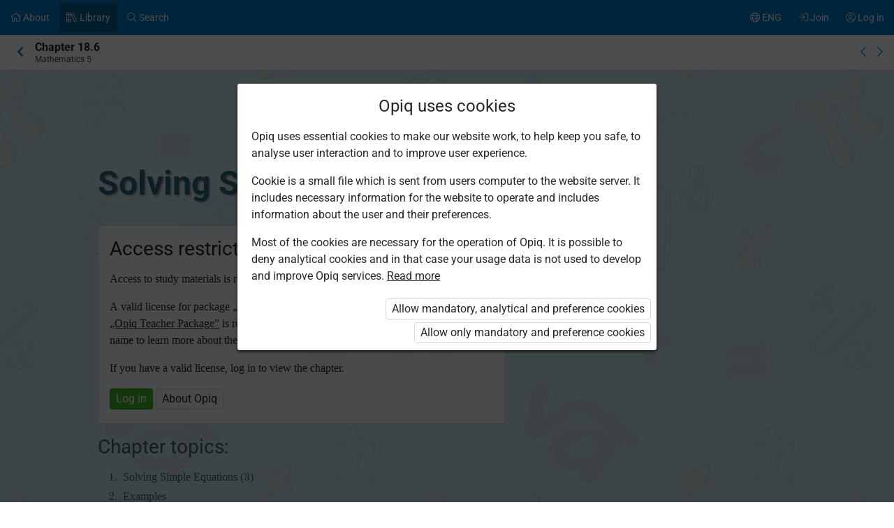

--- FILE ---
content_type: text/css
request_url: https://opiqke.blob.core.windows.net/kitcontent/391ddd37-fca8-4dbb-b303-41d061c6aa9d/css/e9e9cabb-b04d-4caf-8de1-74e38380689b.css
body_size: 10450
content:
@import url('https://fonts.googleapis.com/css2?family=Old+Standard+TT:ital,wght@0,400;0,700;1,400&display=swap&text=0123456789');

/* replace the numbers in font to match mathematical text LaTeX font */
.scope-kit-0vU5T .block p, .scope-kit-0vU5T .block .list li {font-family: "Old Standard TT", Georgia, Times, "Times New Roman", serif !important;}

h1 {font-weight: bold; text-shadow: 2px 2px 2px rgba(0, 0, 0, 0.3)}

.block .gap {border: 1px solid #ccc; background: white; border-radius: 4px; padding: 4px;}
.block .gap.full {width: calc(100% - 10px);}
/*.mq-math-mode, .mq-editable-field, .mq-binary-operator {font-size: 19px; font-family: "Latin Modern Roman" !important;}*/

.slick-slide {padding-top: 40px;}

.kit-0vU5T-slider-top-padding .slick-slide {padding-top: 40px;}
.kit-0vU5T-yl-pealkiri-peitu .exercise .head h3 {display: none;}

.kit-0vU5T-pseudo-exercise-description {padding: 8px; font-size: 18px; display: block; font-family: Roboto; position: relative;}
.kit-0vU5T-pseudo-exercise-description:before {
    border-left: 2px solid;
    position: absolute;
    content: "";
    height: 100%;
    left: 0;
    top: 0;
    opacity: .35;
}

.kit-0vU5T-nowrap .gap {white-space: nowrap;}
.kit-0vU5T-gap-right .gap {text-align: right;}
.kit-0vU5T-gap-center .gap {text-align: center;}


.kit-0vU5T-i1, .kit-0vU5T-i2, .kit-0vU5T-i3, .kit-0vU5T-i4, .kit-0vU5T-i5 {}
.kit-0vU5T-i1 {color: red;}
.kit-0vU5T-i2 {color: blue;}
.kit-0vU5T-i3 {color: green;}
.kit-0vU5T-i4 {background-color: #dcecb9;}
.kit-0vU5T-i5 {background-color: #fffdbd;}


.kit-0vU5T-k1, .kit-0vU5T-k2, .kit-0vU5T-k3, .kit-0vU5T-k4, .kit-0vU5T-k5, .kit-0vU5T-oral-task, .kit-0vU5T-written-task {padding: 16px; margin-bottom: 16px; clear: left; overflow: auto;}


/*Group activity*/
.kit-0vU5T-k1 {background-color: #FFF7F2; border-bottom: dotted 2px  #378199;}
.kit-0vU5T-k1 h3 {color: #378199;}
.kit-0vU5T-k1 h3:before {margin-right: 8px; width: 28px; height: 28px; content: ''; background: url('data:image/svg+xml,%3Csvg xmlns="http%3A%2F%2Fwww.w3.org%2F2000%2Fsvg" width="28" height="28" viewBox="0 0 1920 1792"%3E%3Cpath fill="%23378199" d="M593 896q-162 5-265 128H194q-82 0-138-40.5T0 865q0-353 124-353q6 0 43.5 21t97.5 42.5T384 597q67 0 133-23q-5 37-5 66q0 139 81 256zm1071 637q0 120-73 189.5t-194 69.5H523q-121 0-194-69.5T256 1533q0-53 3.5-103.5t14-109T300 1212t43-97.5t62-81t85.5-53.5T602 960q10 0 43 21.5t73 48t107 48t135 21.5t135-21.5t107-48t73-48t43-21.5q61 0 111.5 20t85.5 53.5t62 81t43 97.5t26.5 108.5t14 109t3.5 103.5zM640 256q0 106-75 181t-181 75t-181-75t-75-181t75-181T384 0t181 75t75 181zm704 384q0 159-112.5 271.5T960 1024T688.5 911.5T576 640t112.5-271.5T960 256t271.5 112.5T1344 640zm576 225q0 78-56 118.5t-138 40.5h-134q-103-123-265-128q81-117 81-256q0-29-5-66q66 23 133 23q59 0 119-21.5t97.5-42.5t43.5-21q124 0 124 353zm-128-609q0 106-75 181t-181 75t-181-75t-75-181t75-181t181-75t181 75t75 181z"%2F%3E%3C%2Fsvg%3E') no-repeat; display: inline-block; vertical-align: text-top;}


.kit-0vU5T-k2, .kit-0vU5T-oral-task, .kit-0vU5T-written-task {background-color: white; border-top: 2px dotted #F55E00; border-bottom: 1px dotted #F55E00;}

/*Exercise*/
.kit-0vU5T-k2 h3 {color: #F55E00;}
.kit-0vU5T-k2 h3:before {margin-right: 8px; width: 32px; height: 32px; content: ''; background: url('data:image/svg+xml,%3Csvg xmlns="http%3A%2F%2Fwww.w3.org%2F2000%2Fsvg" width="32" height="32" viewBox="0 0 1920 1280"%3E%3Cpath fill="%23f55e00" d="M416 1024q-66 0-113-47t-47-113V160q0-66 47-113T416 0h1088q66 0 113 47t47 113v704q0 66-47 113t-113 47H416zm-32-864v704q0 13 9.5 22.5T416 896h1088q13 0 22.5-9.5t9.5-22.5V160q0-13-9.5-22.5T1504 128H416q-13 0-22.5 9.5T384 160zm1376 928h160v96q0 40-47 68t-113 28H160q-66 0-113-28t-47-68v-96h1760zm-720 96q16 0 16-16t-16-16H880q-16 0-16 16t16 16h160z"%2F%3E%3C%2Fsvg%3E') no-repeat; display: inline-block; vertical-align: text-top;}

/*Example*/
.kit-0vU5T-k3 {background-color: #FFFAE3; border-bottom: dotted 2px #E0B400;}
.kit-0vU5T-k3 h3 {color: #E0B400; font-weight: bold;}

/*Oral task*/
.kit-0vU5T-oral-task h3 {color: #F55E00;}
.kit-0vU5T-oral-task h3:before {margin-right: 8px; width: 30px; height: 30px; content: ''; background: url('data:image/svg+xml,%3Csvg xmlns="http%3A%2F%2Fwww.w3.org%2F2000%2Fsvg" width="30" height="30" viewBox="0 0 1792 1504"%3E%3Cpath fill="%23f55e00" d="M640 640q0-53-37.5-90.5T512 512t-90.5 37.5T384 640t37.5 90.5T512 768t90.5-37.5T640 640zm384 0q0-53-37.5-90.5T896 512t-90.5 37.5T768 640t37.5 90.5T896 768t90.5-37.5T1024 640zm384 0q0-53-37.5-90.5T1280 512t-90.5 37.5T1152 640t37.5 90.5T1280 768t90.5-37.5T1408 640zm384 0q0 174-120 321.5t-326 233t-450 85.5q-110 0-211-18q-173 173-435 229q-52 10-86 13q-12 1-22-6t-13-18q-4-15 20-37q5-5 23.5-21.5T198 1398t23.5-25.5t24-31.5t20.5-37t20-48t14.5-57.5T313 1126q-146-90-229.5-216.5T0 640q0-174 120-321.5t326-233T896 0t450 85.5t326 233T1792 640z"%2F%3E%3C%2Fsvg%3E') no-repeat; display: inline-block; vertical-align: text-top;}


/*Written task*/
.kit-0vU5T-written-task h3 {color: #F55E00;}
.kit-0vU5T-written-task h3:before {margin-right: 8px; width: 32px; height: 32px; content: ''; background: url('data:image/svg+xml,%3Csvg xmlns="http%3A%2F%2Fwww.w3.org%2F2000%2Fsvg" width="32" height="32" viewBox="0 0 1792 1408"%3E%3Cpath fill="%23f55e00" d="m888 1056l116-116l-152-152l-116 116v56h96v96h56zm440-720q-16-16-33 1L945 687q-17 17-1 33t33-1l350-350q17-17 1-33zm80 594v190q0 119-84.5 203.5T1120 1408H288q-119 0-203.5-84.5T0 1120V288Q0 169 84.5 84.5T288 0h832q63 0 117 25q15 7 18 23q3 17-9 29l-49 49q-14 14-32 8q-23-6-45-6H288q-66 0-113 47t-47 113v832q0 66 47 113t113 47h832q66 0 113-47t47-113V994q0-13 9-22l64-64q15-15 35-7t20 29zm-96-738l288 288l-672 672H640V864zm444 132l-92 92l-288-288l92-92q28-28 68-28t68 28l152 152q28 28 28 68t-28 68z"%2F%3E%3C%2Fsvg%3E') no-repeat; display: inline-block; vertical-align: text-top;}

/*Note*/
.kit-0vU5T-k4 {background-color: #E4EFD2; border-bottom: dotted 2px  #698731;}
.kit-0vU5T-k4 h3 {color: #698731;}
.kit-0vU5T-k4 h3:before {margin-right: 8px; width: 32px; height: 32px; content: ''; background: url('data:image/svg+xml,%3Csvg xmlns="http%3A%2F%2Fwww.w3.org%2F2000%2Fsvg" width="32" height="32" viewBox="0 0 1792 1536"%3E%3Cg transform="translate(1792 0) scale(-1 1)"%3E%3Cpath fill="%23698731" d="M1376 1280h32V640h-32q-35 0-67.5-12t-62.5-37t-50-46t-49-54q-8-9-12-14q-72-81-112-145q-14-22-38-68q-1-3-10.5-22.5t-18.5-36t-20-35.5t-21.5-30.5T896 128q-71 0-115.5 30.5T736 256q0 43 15 84.5t33 68t33 55t15 48.5H256q-50 0-89 38.5T128 640q0 52 38 90t90 38h331q-15 17-25 47.5T552 871q0 69 53 119q-18 32-18 69t17.5 73.5T652 1185q-4 24-4 56q0 85 48.5 126t135.5 41q84 0 183-32t194-64t167-32zm288-64q0-26-19-45t-45-19t-45 19t-19 45t19 45t45 19t45-19t19-45zm128-576v640q0 53-37.5 90.5T1664 1408h-288q-59 0-223 59q-190 69-317 69q-142 0-230-77.5T519 1241l1-5q-61-76-61-178q0-22 3-43q-33-57-37-119H256q-105 0-180.5-76T0 639q0-103 76-179t180-76h374q-22-60-22-128q0-122 81.5-189T896 0q38 0 69.5 17.5t55 49.5t40.5 63t37 72t33 62q35 55 100 129q2 3 14 17t19 21.5t20.5 21.5t24 22.5t22.5 18t23.5 14t21.5 4.5h288q53 0 90.5 37.5T1792 640z"%2F%3E%3C%2Fg%3E%3C%2Fsvg%3E') no-repeat; display: inline-block; vertical-align: text-top;}


/*Video*/
.kit-0vU5T-k5 {background-color: #5C5C5C; color:#EBEBEB; background-image: url('https://opiqke.blob.core.windows.net/kitcontent/391ddd37-fca8-4dbb-b303-41d061c6aa9d/4469410b-143d-46db-9f1f-666b3037558a/ec5f85fb-1c85-43cc-874e-ebf47ab9f055.png');border-top: dotted 2px #EBEBEB; border-bottom: dotted 2px #EBEBEB;}
.kit-0vU5T-k5 h3:before {margin-right: 8px; width: 32px; height: 32px; content: ''; background: url('data:image/svg+xml,%3Csvg xmlns="http%3A%2F%2Fwww.w3.org%2F2000%2Fsvg" width="32" height="32" viewBox="0 0 1792 1280"%3E%3Cpath fill="%23ebebeb" d="M1792 96v1088q0 42-39 59q-13 5-25 5q-27 0-45-19l-403-403v166q0 119-84.5 203.5T992 1280H288q-119 0-203.5-84.5T0 992V288Q0 169 84.5 84.5T288 0h704q119 0 203.5 84.5T1280 288v165l403-402q18-19 45-19q12 0 25 5q39 17 39 59z"%2F%3E%3C%2Fsvg%3E') no-repeat; display: inline-block; vertical-align: text-top;}



.kit-0vU5T-mjx .exercise-drag-items .text-node {
    padding: 0px !important;
}


.kit-0vU5T-s1, .kit-0vU5T-s2, .kit-0vU5T-s3, .kit-0vU5T-s4, .kit-0vU5T-exercise-section {}
.kit-0vU5T-s1 {background-color: #D2E8EF; color: #2B6578; background-image: url('https://opiqke.blob.core.windows.net/kitcontent/391ddd37-fca8-4dbb-b303-41d061c6aa9d/8c3232c5-7ddb-4e8d-a1a6-d15355c257a8/e8e843dc-60a5-4d42-a88c-9861d7886fbf.png')}
.kit-0vU5T-s2 {background-color: #fffdbd;}
.kit-0vU5T-s3 {background-color: #ffd8cf;}
.kit-0vU5T-s4 {background-color: #c0eeff;}
.kit-0vU5T-exercise-section {background-color: #F6FBED; background-image: url('https://opiqke.blob.core.windows.net/kitcontent/391ddd37-fca8-4dbb-b303-41d061c6aa9d/50a75d3e-e4a8-4c51-907b-26783fc184a7/660199a2-4076-4e27-923d-79afd54d949d.png')}

/*TABEL*/
.kit-0vU5T-tabeli-jooned .common td {border: 1px solid rgba(0, 0, 0, 0.5) !important;}
.kit-0vU5T-tabeli-varv tr:nth-child(odd) {background-color: #f0f0f0;}
.kit-0vU5T-tabeli-varv tr:nth-child(even) {background-color: #ffffff;}
.kit-0vU5T-tabeli-varv-valge tr {background-color: #ffffff;}
.kit-0vU5T-tabeli-paiserida tr:first-child, .kit-vV9E8-tabeli_1veerg td:first-child {background-color: #efefef; font-weight: 600;}
.kit-0vU5T-table-font .common td p {font-size: 120%;font-family: Georgia, Times, "Times New Roman", serif !important;}

.kit-0vU5T-picture-table .media {margin-top: 0; padding: 0; border: none !important;}
.kit-0vU5T-picture-table .common td {margin: 0; padding: 0; border: none !important;}

/*Table all center*/
.kit-0vU5T-table-center td p {text-align: center;}
/*table first column left*/
.kit-0vU5T-table-first-column-left td:nth-child(1) p {text-align: left;}
/*vertcal text*/
.kit-0vU5T-vertical-text p strike {text-decoration: none; writing-mode: vertical-rl; transform: rotate(180deg)}
.kit-0vU5T-vertical-text td {vertical-align: bottom !important;}

 .kit-0vU5T-triangular-table tr:nth-child(1) td:nth-child(3) {border: 2px solid #69A2A6;}
.kit-0vU5T-triangular-table tr:nth-child(2) td:nth-child(n+5):nth-child(-n+7) {border: 2px solid #69A2A6;}
.kit-0vU5T-triangular-table tr:nth-child(3) td:nth-child(n+4):nth-child(-n+8) {border: 2px solid #69A2A6;}
.kit-0vU5T-triangular-table tr:nth-child(4) td:nth-child(n+3):nth-child(-n+9) {border: 2px solid #69A2A6;}
.kit-0vU5T-triangular-table tr:nth-child(5) td:nth-child(n+2):nth-child(-n+10) {border: 2px solid #69A2A6;}
  





--- FILE ---
content_type: text/css; charset=utf-8
request_url: https://fonts.googleapis.com/css2?family=Old+Standard+TT:ital,wght@0,400;0,700;1,400&display=swap&text=0123456789
body_size: 57
content:
@font-face {
  font-family: 'Old Standard TT';
  font-style: italic;
  font-weight: 400;
  font-display: swap;
  src: url(https://fonts.gstatic.com/l/font?kit=MwQsbh3o1vLImiwAVvYawgcf2eVer1q4ZnRSZ_4NpJXKQdvUeqvV5A&skey=308f26f9fad19839&v=v22) format('woff2');
}
@font-face {
  font-family: 'Old Standard TT';
  font-style: normal;
  font-weight: 400;
  font-display: swap;
  src: url(https://fonts.gstatic.com/l/font?kit=MwQubh3o1vLImiwAVvYawgcf2eVuqFC_RHZobfw2ppfMR9nWdKU&skey=f1cef4e9ada09fef&v=v22) format('woff2');
}
@font-face {
  font-family: 'Old Standard TT';
  font-style: normal;
  font-weight: 700;
  font-display: swap;
  src: url(https://fonts.gstatic.com/l/font?kit=MwQrbh3o1vLImiwAVvYawgcf2eVWEX-dSVxYb8w1npTJQNzVeara5ZU&skey=1bf619948ec3c1a3&v=v22) format('woff2');
}


--- FILE ---
content_type: text/javascript
request_url: https://opiq.co.ke/Content/localization.en.js?v=1-180-10516-1
body_size: 12063
content:
/* This file is auto-generated by a tool */
if (!String.prototype.format) {
  String.prototype.format = function() {
    var args = arguments;
    return this.replace(/{(\d+)}/g, function(match, number) {
      return typeof args[number] != 'undefined'
        ? args[number]
        : match
      ;
    });
  };
}
var Localization = Localization || {};
Localization.CouponBatchDetails = {
  'DeleteCouponModalMessage': 'Coupon will be deleted. If a user already has the coupon, they won’t be able to use it anymore.',
};
Localization.StudyGroupModifyName = {
  'ErrorMandatoryClassNumber': 'Enter the class number.',
  'ErrorNegativeNumber': 'Enter a positive whole number.',
};
Localization.CouponCreate = {
  'EnterCustomerNameMessage': 'Enter customer name',
  'PricePerMonthFormat': '{0} month',
  'CustomerTypeSchool': 'School',
  'WarningCouponCountBigFormat': 'Are you sure you want to create {0} coupons?',
  'QuantityMustBeSetError': 'Count must be set.',
  'NoResultsMessage': 'No results',
  'CouponCountMustBeSetError': 'Coupon count must be set.',
  'PackageMustBeSelectedError': 'Package must be set.',
  'CouponValidUntilMustBeSetError': 'Coupon’s valid until date must be set.',
  'CustomerTypeMustBeSelectedError': 'Customer type must be set.',
  'SelectCustomerTypeError': 'Choose customer type.',
  'CustomerTypePrivateUser': 'Private customer',
  'LengthOfValidityMustBeSetError': 'Coupon’s length of validity must be set.',
};
Localization.Annotation = {
  'ErrorMessageAnnotationAlreadyDeleted': 'Failed to edit the annotation, because the annotation was already removed.',
};
Localization.TaskSolvingIndex = {
  'ExerciseAnswerNotSaved': 'The answers to this exercise are not saved.',
  'AnswerIsTooLong': 'The answer is too long!',
  'ConfirmationDialogSubmitTask': 'Are you sure you want to submit this task?',
  'ChapterNotMarkedRead': 'The chapter is not marked read.',
};
Localization.PrivateUserKitIndex = {
  'TOCRemoveCurrentChapterTooltip': 'Remove bookmark',
  'RemoveSuccessMessage': 'The kit has been removed from your study materials.',
  'TOCSetCurrentChapterTooltip': 'Bookmark chapter',
};
Localization.Currency = {
  'CurrencyFormatDefault': '{1}{0}',
};
Localization.SolvingExercise = {
  'HeaderTitleExerciseNotSavedMessage': 'not saved',
  'HeaderTitleExerciseSavedMessage': 'saved',
};
Localization.UsersRemove = {
  'RemoveSelectedRolesSingleUser': 'Remove selected roles from the user',
  'DisabledButtonTooltip': 'In order to remove a role, first select users and then a role to be removed.',
  'RemoveRoleDefaultText': 'Remove role from users',
  'RemoveAllRolesMultipleUsers': 'Remove all roles from {0} users',
  'RemoveSpecificRoleMultipleUsers': 'Remove the role ”{1}” from {0} users',
  'RemoveAllRolesSingleUser': 'Remove all roles from the user',
  'RemoveSelectedRolesMultipleUsers': 'Remove selected roles from {0} users',
  'FromMultipleUsers': 'from {0} users',
  'FromSingleUser': 'from one user',
  'RemoveSpecificRoleSingleUser': 'Remove the role ”{0}” from the user',
};
Localization.ChapterExerciseProgress = {
  'StackExerciseSolutionHeadingTooltip': 'Exercise shared with pupils',
  'ChapterExerciseSolutionHeadingTooltip': 'Exercise in the study text',
};
Localization.JoinRegister = {
  'SuccessfullyJoinedRegister': 'You joined the course!',
};
Localization.OrderOrder = {
  'ErrorMandatoryPackage': 'Package must be selected.',
  'ConfirmationNeededBoxTipMessageSingle': 'Your order will be reviewed after confirmation because you selected package {0}. We will approve the order after making sure the discount is valid.',
  'ErrorMustAgreeToTermsAndConditions': 'You have to read the terms and conditions and accept them.',
  'ErrorPaymentMethodNotSelected': 'Payment method must be selected.',
  'InvoicePaymentInstructionsPayerSelf': 'An invoice must be paid to confirm the order. licenses will be automatically added to the pupils and teacher as soon as the invoice is paid.',
  'InvoicePaymentInstructionsRegisterOtherPayers': '<b>The course license will be added to the teacher and the pupils once all the licenses of all the payers have been paid for.</b> You can see the payment status for the licenses on the order overview page, which you can find under "My orders".',
  'ErrorInvalidVatIdNumber': 'Invalid Vat No.',
  'SchoolConfirmationModalTextMessageToOpiq': 'You confirm an order for {0}, which goes to our team for review. We will confirm the order after reviewing the notification. It may take some time to review the order. The order confirmation will be sent to all of the school administrators\' e-mail address.',
  'ErrorMandatoryCountry': 'Select a country.',
  'ErrorChoosePackage': 'First select a package!',
  'SingleMonth': 'month',
  'ErrorMandatoryRegisterCode': 'Enter register code.',
  'DeleteOrderConfimationDialog': 'Are you sure you want to do this?',
  'ErrorPackageNotAvailable': 'The package is not available anymore.',
  'HeaderLicenses': 'Licenses',
  'ErrorValidFromMustBeGreaterThanValidUntil': 'Start date must be less than end date.',
  'StudentLicenseWithUnitPriceTooltipText': '{0} × {1} = {2}',
  'PackageNameInQuotes': '”{0}”',
  'Payers': 'Payers',
  'ErrorMandatoryTown': 'Enter town or city.',
  'ErrorLicenseStartToday': 'The start must be today.',
  'ConfimationDialogDeleteLicenseRow': 'Are you sure you want to do this?',
  'ConfirmationNeededBoxTipMessageMultiple': 'Your order will be reviewed after confirmation because you selected package {0}. We will approve the order after making sure the discount is valid.',
  'SchoolConfirmationModalTextWithConfirmationNeededPackage': 'You are confirming the order in the amount of {0}, which will be reviewed by our team. Our team will approve the order after making sure the discount is valid. It may take some time to review your order. All school administrators at this school will receive an order confirmation to their e-mail address.',
  'ErrorMandatoryInvoiceRecipientName': 'Enter invoice recipient name.',
  'ErrorMissingPackage': '"{0}" package licenses can only be ordered if "{1}" or "{2}" package licenses are also ordered.',
  'PrivateUserConfirmationModalText': 'Before confirming the order, please make sure the selected package includes the kits you are interested in and the period of validity is correct.',
  'MultipleMonths': 'months',
  'Day': 'day',
  'ConfimationDialogChangeAggregationType': 'The order will be canceled. Are you sure you want to do this?',
  'HeaderLicensesReceivers': 'Recipients of licenses',
  'ErrorPaymentScheduleNotCalculated': 'The payment schedule must be calculated.',
  'ErrorMandatoryLicenseValidUntil': 'End date must be selected.',
  'PrivateUserOrderPayConfirmationModalText': 'Before confirming the order, please make sure the selected package includes the kits you are interested in and the period of validity is correct.',
  'SingleYear': 'year',
  'ErrorMandatoryLicenseValidFrom': 'Start date must be selected.',
  'InvoicePaymentInstructionsRegisterStudentPayers': '<b>The license for the day will be added to the teacher\'s account after all the licenses have been paid for, and to the pupil\'s account after his/her share has been paid.</b> You can see the payment status for the licenses on the order overview page, which you can find under "My orders".',
  'SchoolConfirmationModalText': 'You are confirming the order. You are bound to pay {0} according to the selected payment method. Order confirmation will be sent by e-mail to all your school’s administrators.',
  'StudentLicenseWithMinPriceTooltipText': 'The minimum price per pupil license per course is <span style="white-space: nowrap;">{0}</span>',
  'HeaderLicensesReceiversAndPayers': 'Recipients and payers of licenses',
  'OverlappingPendingLicensesWarning': 'License for package “{0}” term {1}–{2} coincides with license for package “{3}” term {4}–{5}!',
  'InvoicePaymentInstructionsStudyGroupStudentPayers': '<b>The class license will be added to the teacher\'s account after all the licenses have been paid for, and to the pupil\'s account after his/her share has been paid.</b> You can see the payment status for the licenses on the order overview page, which you can find under "My orders".',
  'ErrorMandatoryCounty': 'Enter county.',
  'ErrorLicenseStartTodayOrDate': 'The start must be today or later, but not later than {0}.',
  'PayerInfo': 'Payer information',
  'MultipleYears': 'years',
  'InvoicePaymentInstructionsStudyGroupOtherPayers': '<b>The teacher and the pupils will be issued a class license after all the licenses of the pupils have been paid for.</b> You can see the payment status for the licenses on the order overview page, which you can find under "My orders".',
  'ErrorMandatoryStreetAndHouse': 'Enter street name and house number.',
  'ErrorInvalidEmail': 'Incorrect e-mail address. Only Latin characters are allowed.',
  'ErrorAtLeastOneLicenseMandatory': 'Order must contain at least one row!',
  'DeleteOrderBoxTip': 'The order will be deleted.',
  'ErrorAtLeastOneOrderMustBeSelected': 'At least one order must be selected!',
  'ErrorMandatoryZipCode': 'Enter postcode/ZIP code.',
  'ErrorLicenseStartBetween': 'The start must be between {0} and {1}.',
  'ErrorQuantityBiggerThanOne': 'The quantity must be greater than zero.',
  'ErrorChooseKit': 'Choose a kit first!',
  'InvoicePaymentInstructionsStudyGroup': '<b>A class license will be added to the teacher\'s account once all the licenses of all the payers have been paid for.</b> You can see the payment status for the licenses on the order overview page, which you can find under "My orders".',
  'ErrorMandatoryEmailAddress': 'Enter e-mail address.',
};
Localization.SchoolStudySeasonActivateNextComing = {
  'ConfimationDialogActivateNextComingStudySeason': 'Are you sure you want to end this school year and start the next? This will transfer all the current study groups and courses to the archive.',
};
Localization.ManageIndex = {
  'ConfirmationDialog': 'Are you sure you want to proceed?',
};
Localization.ManageLinkLoginConfirmation = {
  'ConfirmationDialog': 'Are you sure you want to proceed?',
};
Localization.RegisterKitSettings = {
  'UnarchiveRegisterModalTextEkool': 'To retrieve an eKool course from the archive, update the course via eKool.',
  'ExternalSystemEKoolArchiveBoxTipMessage': 'The eKool link is removed from the course.',
  'NotifySuccessMessageRegisterUnarchived': 'The course has been retrieved from the archive.',
  'ConfirmationModalTextHideFromFrontpage': 'Are you sure you want to hide the course from your front page? You can retrieve the course to the front page under "Settings" on the course settings page.',
  'ButtonTextHideFromFrontpage': 'Hide on front page',
  'ArchiveRegisterBoxTipMessage': 'Are you sure you want to archive the course? Once the course has been archived, it is no longer usable for teaching activities, pupils will not see the course.',
  'NotifySuccessMessageRegisterVisible': 'The course is displayed again on the front page.',
  'ButtonTextShowOnFrontpage': 'Show on front page',
  'StudentsPackageRemovedSuccessfully': 'Adding a license has been suspended!',
  'NotifySuccessMessageRegisterArchived': 'The course is archived.',
  'NotifySuccessMessageRegisterHidden': 'The course is hidden on the front page.',
  'UnarchiveRegisterBoxTipMessage': 'Are you sure you want to retrieve the course from the archive? The course will become visible to the pupils.',
  'ExternalSystemStuudiumArchiveBoxTipMessage': 'The Stuudium link is removed from the course.',
  'ConfirmationModalBody': 'Are you sure you want to proceed?',
  'ConfirmationModalBoxTip': 'Joining with code will be suspended. When reactivating the joining with code, a new code is generated, the existing code can no longer be used.',
  'NotifyCodeWasCopied': 'The code was copied',
  'UnarchiveRegisterModalTextStuudium': 'To retrieve the Stuudium course from the archive, update the course via Stuudium.',
};
Localization.SchoolSettingsConfirmation = {
  'GenericBindingConfirmationDialog': 'Are you sure?',
  'ConfirmationDialogAstraSchoolSameAsStuudiumSchool': 'Are you sure that the Opiq’s school {0} and Stuudium’s school {1} are the same?',
};
Localization.Plyr = {
  'Captions': 'Subtitles',
  'Disabled': 'Off',
};
Localization.RegisterAdminAddRegister = {
  'RegisterErrorMandatoryKit': 'Select a study kit.',
  'SubmitButtonTextSaveAndSendInvitation': 'Save and send invitations',
  'RegisterErrorMandatoryRegisterName': 'Enter the name of the course.',
};
Localization.AdminPackages = {
  'SaveMessagePackagePageUpdated': 'Package page updated.',
  'ErrorBackgroundImageSmallNotFound': 'Small image was not found from the inserterd url.',
  'SaveMessagePackagePageAdded': 'Package page created.',
  'AddSingleKitMessage': '{0} has been added to package {1}',
  'SaveMessagePackageUpdated': 'Package updated.',
  'HeaderTitleDetails': 'Package kits ({0})',
  'RemoveSingleKitMessage': '{0} removed from package {1}',
  'AddMultipleKitsMessage': '{0} kits have been added to package {1}',
  'ErrorBackgroundImageNotFound': 'Large image was not found from the inserted url.',
  'RemoveMultipleKitsMessage': '{0} kits removed from package {1}',
  'SaveMessagePackageAdded': 'Package created.',
  'ButtonRemoveKits': 'Remove selected kits ({0}) from package ”{1}”',
  'ConfirmationModalBoxTipDeletePackagePage': 'Package page will be deleted.',
  'PlaceHolderAll': 'All',
  'ButtonAddKits': 'Add selected kits ({0}) to package ”{1}”',
  'ConfirmationModalBoxTipDeletePackage': 'Package will be deleted.',
  'DeleteContentBlockBoxTip': 'Description block will be deleted.',
  'ConfirmationModalMessagePackageDeleted': 'Package deleted!',
  'ConfirmationModalMessagePackagePageDeleted': 'Package page deleted!',
};
Localization.AdminUsersSearch = {
  'EnterSchoolNameMessage': 'Enter school name',
  'LicensePackageAll': 'All packages',
};
Localization.RegisterListSchoolAdmin = {
  'SearchButtonSearchingTitle': 'Searching…',
  'UserAutoCompletePrompt': 'Enter user’s last name',
  'SearchButtonDefaultTitle': 'Search',
};
Localization.UserMaterial = {
  'NoTextEnteredErrorMessage': 'Please enter text.',
  'AddTextHeading': 'Add text',
  'DeleteTextConfirmationMessage': 'Delete text?',
  'FileDownloadFailed': 'File download failed.',
  'FileUploadFailedErrorMessage': 'Error uploading file.',
  'DeleteImageConfirmationMessage': 'Delete image?',
  'AddMaterialHeading': 'Add material',
  'DeleteFileConfirmationMessage': 'Delete file?',
  'SelectFilePrompt': 'Please choose a file.',
  'AddFileHeading': 'Add file',
  'FilesTooLargeErrorMessage': 'Files {0} are too large and cannot be added.',
  'ImgDimensionsTooLargeErrorMessage': 'The image {0} is too large. Images with a maximum of {1} pixels along their longest edge are supported.',
  'UnsupportedFileTypesErrorMessage': 'Files {0} have unsupported type and cannot be added.',
};
Localization.PageHeaderComponent = {
  'GenericLicensesTitle': 'Licenses',
  'GenericFailedImportsTitle': 'Unsuccessful imports',
  'GenericRegistersTitle': 'Courses',
  'GenericStudyProgressTitle': 'Bookmarks',
  'GenericSuccessfulImportsTitle': 'Successful imports',
  'HeaderTitleExerciseNotSavedMessage': 'not saved',
  'GenericInProgressImportsTitle': 'Imports in progress',
  'HeaderTitleExerciseSavedMessage': 'saved',
  'GenericOrdersTitle': 'Orders',
  'GenericTasksTitle': 'Tasks',
};
Localization.ChapterIndex = {
  'DeleteExerciseAnswersSuccessMessage': 'Answers to exercises cleared',
  'CurriculumGroupDropDownPlaceholder': 'All',
  'LinkCopiedSuccessMessage': 'Link copied.',
};
Localization.ExerciseMenu = {
  'ExerciseToolTipText': 'Task Exercises',
  'ChapterExerciseToolTipText': 'Chapter Exercises',
};
Localization.Global = {
  'SavedNotificationMessage': 'Saved',
  'NotySuccessCopied': 'Copied',
  'LoadingContentMessage': 'Loading content…',
  'AjaxErrorSessionExpired': 'User session has expired!',
  'AjaxErrorNoAccess': 'The user has no access to this resource!',
  'AjaxErrorSessionChanged': 'User session has changed, please reload the page!',
  'AjaxErrorNoConnection': 'No connection to server!',
  'DatepickerLanguageCode': 'en',
  'ConfirmationModalQuestion': 'Are you sure you want to do this?',
  'AjaxErrorConcurrency': 'The data have been updated, please reload the page!',
  'AjaxErrorOther': 'Something went wrong :(',
};
Localization.StudentStackExercises = {
  'SavedButNoSubmitted': 'The exercise has been saved but not submitted',
  'SavedExerciseWithChangedContent': 'The exercise has been saved, but the publisher has changed the exercise. Check your answers and save.',
  'UnsavedChangesMessageSingle': 'You have 1 task with unsaved changes. Please choose how to proceed.',
  'UnsavedChangesHeading': 'Changes are not saved',
  'ExerciseSaved': 'Saved',
  'OnlyStudentCanSaveAnswers': 'The exercise can only be solved and presented by the pupil.',
  'SaveAndSubmit': 'Save and submit',
  'UnsavedChangesMessageMultiple': 'You have {0} unsaved changes in the exercise. Please choose how to proceed.',
  'SubmitSuccess': 'The exercises are submitted to the teacher',
};
Localization.AdminCustomerUsers = {
  'ModalTitle': 'Role “{0}” will be removed from the user.',
};
Localization.InvoiceRecipient = {
  'ConfirmClearInvoiceRecipientText': 'Do you wish to remove the invoice recipient data?',
};
Localization.EditTextExercise = {
  'NeededSpaceRemoval': 'Should have been written as one word',
  'PerformedRemoval': '{0} deleted {1}',
  'NeededSpaceAddition': 'Should have been written as two words',
  'PerformedSpaceRemoval': '{0} written as one word',
  'NeededRemoval': '{0} was not deleted',
  'ExpectedClause': '; should be {0}',
  'NeededReplacement': 'Wasn’t corrected <i>{0} → {1}</i>',
  'EvaluationCorrectly': 'Correctly',
  'PerformedSpaceAddition': '{0} written as two words',
  'EvaluationIncorrectly': 'Incorrectly',
  'NeededAddition': '{0} was not added',
  'PerformedAddition': '{0} added {1}',
  'PerformedReplacement': '{0} replaced <i>{1} → {2}</i>',
};
Localization.OrderDetails = {
  'ConfirmationModalMessage': 'Are you sure you want to proceed?',
  'ReturnToDraftModalBoxTip': 'The order is opened, the school can change the order and confirm it again.',
  'OrderWillBeConfirmedBoxTip': 'The order is being confirmed.',
  'ActionFailedMessage': 'Operation failed.',
  'DeleteOrderCompletelyBoxTip': 'The order will be deleted entirely.',
};
Localization.Exercises = {
  'DragFromGroupTitle': 'Drag the answer from here to a column above',
  'ChangeButtonText': 'Edit answers',
  'DragHerePlaceholder': 'drag here',
  'SaveButtonText': 'Save',
  'TeachersCommentHeading': 'Comment by {0}',
  'CheckAnswerButtonText': 'Check answer',
  'NoAnswerSelectedByStudent': 'Pupil did not select an answer',
  'ButtonTextShowMyAnswers': 'Show my answers',
  'MethodologicalTextSectionHeading': 'NB! This content item is not visibile to the pupils.',
  'ButtonTextShowStudentsAnswers': 'Show pupil’s answers',
  'ExerciseOldCommentWarning': 'This is an old comment by {0}. Are you sure you want to send it again?',
  'HideExampleAnswersText': 'Hide example answer',
  'TryAgainButtonText': 'Try again',
  'NoAnswerSelectedByYou': 'You didn’t select an answer',
};
Localization.AutoComplete = {
  'SearchingMessage': 'Searching…',
  'ErrorLoadingResultsMessage': 'The results could not be loaded',
  'NoResultsMessage': 'No results',
};
Localization.SchoolSettingsOpiqGpt = {
  'NotifyOpiqGptEnabled': 'OpiqGPT activated',
  'NotifyOpiqGptDisabled': 'OpiqGPT deactivated',
};
Localization.RegisterAdminUpdateKit = {
  'DropdownPlaceholderText': 'Select',
};
Localization.JoinSchool = {
  'SuccessfullyJoinedSchool': 'You have joined a school!',
};
Localization.UsersBatchImport = {
  'NotifyPasswordCopiedToClipboard': 'Copied',
  'HeadingAddedUsers': 'Added {0}/{1} users',
  'CsvFilename': 'users.csv',
};
Localization.StudentResultsSingleSubject = {
  'NotifyErrorPeriodEndBeforePeriodStart': 'The end of the period must be after the start of the period.',
  'NotifyErrorPeriodLengthLimitation': 'Must be less than one year.',
};
Localization.StudentResultsIndex = {
  'ShowClassAverageButton': 'Show class average',
  'ScoreResultsTooltip': 'This overview covers only tasks with scores as results.',
  'HideClassAverageButton': 'Hide class average',
  'GradeResultsTooltip': 'This overview covers only graded tasks.',
};
Localization.Notifications = {
  'FilterStateNotRead': 'Unread',
  'FilterStateAll': 'All',
  'FilterStateRead': 'Read',
};
Localization.MediaGallery = {
  'ExitFullscreen': 'Exit full screen',
  'SendToProjector': 'Send to the projector',
  'ShowFullscreen': 'Show full screen',
};
Localization.ErrorReportModal = {
  'ErrorReportContactInfoExcessiveLength': 'You can enter  up to {0} characters for contact information, you have entered {1} characters.',
  'AddErrorDescription': 'Enter error description!',
  'ErrorReportDescriptionExcessiveLength': 'The error description can be up to {0} characters long, you have entered {1} characters.',
  'ErrorReportCreated': 'Report saved',
};
Localization.RegisterKitTaskResults = {
  'SelectListTextAll': 'All',
  'TaskTypesSelectionLabelAllTypes': 'All types',
  'NotifyErrorPeriodHasBeenLimitedToOneYear': 'Must be less than one year.',
  'AppliedTaskTypesCountMessage': '{0} selected',
};
Localization.KitCreateRegisterFromKit = {
  'NotifyErrorMessageDataNotSaved': 'Failed to save data!',
  'ErrorMessageTeacherNotFound': 'Teacher not found! Please select the teacher from the list!',
  'NotifySuccessMessageDataSaved': 'Data saved!',
};
Localization.StudyGroupAdd = {
  'ErrorMandatoryClassNumber': 'Enter the class number.',
  'ErrorNegativeNumber': 'Enter a positive whole number.',
};
Localization.TaskAdd = {
  'NotifySuccessDraftSaved': 'Draft saved.',
  'TextReadThroughTheChapter': 'Read the chapter ”{0}”.',
  'NotifyErrorTooManyExercisesSelected': 'One task cannot include more than {0} exercises.',
  'NotifySuccessTaskAssigned': 'Task is assigned!',
  'TaskIsNotSentToStuudiumMessage': 'The task will not be sent to Stuudium',
  'NotifyErrorMandatoryExercise': 'You have to select at least one exercise!',
  'SendToStuudiumAsHomework': 'Send to Stuudium (as a homework)',
  'NotifyErrorMandatoryRegister': 'Select a course!',
  'NotifyErrorMandatoryTitle': 'You must enter a title!',
  'NotifyErrorMandatoryAddress': 'Select recipient!',
  'NotifyErrorMandatoryDeadline': 'Set a deadline!',
  'SendToEKoolAsSummative': 'Send to eKool (as an assessment task)',
  'ConfimationDialogDeleteDraftTask': 'Are you sure you want to delete the draft?',
  'SendToEKoolAsHomework': 'Send to eKool (as a homework)',
  'NotifySuccessTaskDeleted': 'Draft deleted!',
};
Localization.LicensingIndex = {
  'LicenseButtonLicenseNUsersText': 'License {0} users',
  'LicenseButtonLicenseOneUserText': 'License 1 user',
  'LicenseButtonText': 'License',
  'LicenseSelectionPlaceHolder': 'Choose license (optional)',
};
Localization.TaskStatistics = {
  'Tooltip': '{0}<br/>{1}/{2} i.e. {3}% of tasks',
};
Localization.RegisterKitContents = {
  'StatisticsBlockStudentsScoreDistribution': 'Breakdown of pupils\' performance percentages',
  'ExercisesTooltipNoAssignedExercises': 'There are no results because no assignments have been given to pupils per chapter.',
  'ExercisesTooltipNoAnswers': 'There are no results because there are no units to solve in the exercises.',
  'StatisticsBlockSingleStudentScoreDistribution': 'Percentage of pupil performance',
  'ExercisesTooltipNoExercises': 'There are no results because there are no exercises in the chapter.',
};
Localization.CreateCustomer = {
  'NoCustomerTypeSelectedError': 'Customer type must be selected.',
};
Localization.UserDetails = {
  'NotifyPasswordCopiedToClipboard': 'Copied',
  'RemoveLicenseConfirmation': 'Do you want to remove license from user?',
  'InvitationSentMessage': 'Invitation sent!',
  'NewPasswordGenerationWarning': 'Creating a new password invalidates the existing one and logs the user out from everywhere!{0}Forward the password to the user immediately, it is not possible to check it again later on!',
};
Localization.LicensingRemoveLicenses = {
  'ButtonRemoveLicenseNUsersText': 'Remove license from {0} users',
  'LicenseMissing': 'missing license',
  'RemoveLicenseButtonText': 'Remove',
  'ButtonTooltipNoLicenseSelected': 'Choose a license the selected users already have',
  'ChosenLicenseMissing': 'missing selected license',
  'ButtonTooltipNoUsersSelected': 'In order to remove a license, first select users you want to remove a license from',
  'LicenseSelectionPlaceHolder': 'Choose license (optional)',
};
Localization.KitPackages = {
  'ButtonRemoveKitFromPackages': 'Remove kit "{0}" from selected packages ({1})',
  'AddKitToSinglePackageMessage': 'Kit "{0}" included in package "{1}"',
  'AddKitToMultiplePackagesMessage': 'The kit "{0}" added to selected packages',
  'HeaderTitleDetails': 'Kit packages ({0})',
  'RemoveKitFromMultiplePackagesMessage': 'Kit "{0}" removed from selected packages',
  'RemoveKitFromSinglePackageMessage': 'Kit "{0}" removed from package "{1}"',
  'PlaceHolderAll': 'All',
  'ButtonAddKitToPackages': 'Add "{0}" to selected packages ({1})',
};
Localization.TeacherDesktopTasks = {
  'ResultsOverview': 'Results overview',
  'OlderFirstIconAriaLabel': 'Older first',
  'AtTime': 'time',
  'NewerFirstIconAriaLabel': 'Newer first',
  'Deadline': 'Due',
  'ConfirmationDialogRemoveFromDesktop': 'Are you sure you want to remove this task from your home page? You will still find it from the tasks’ list of this course.',
  'Submitted': 'Submitted',
  'CountShortened': 'pcs',
  'DateMissing': 'no date',
};
Localization.ChapterExerciseCreate = {
  'NotifyErrorMandatoryChapter': 'Select chapter!',
  'NotifyErrorMandatoryTitle': 'You must enter a title!',
  'NotifyErrorMandatoryKit': 'Select study kit!',
};
Localization.CreateSchoolAdminAccount = {
  'PasswordRepeatDifferentError': 'Repeat Password and Password do not match.',
  'RequiredFieldLeftEmptyErrorWithArgs': '{0} is required.',
  'Field': 'Field',
  'PasswordTooShortErrorWithArgs': 'Password has to be at least {0} characters long.',
  'UserNameInvalidEmailWithArgs': '{0} has to be a valid e-mail address.',
};
Localization.TaskAddExercises = {
  'SelectListPlaceholderText': 'Select',
  'NotifyExercisesAddedSuccessMessage': 'Exercises were added to the draft',
};
Localization.AddUsers = {
  'NotifyErrorInvitationCanBeResentOnlyToUsersWithEmails': 'Invitation won’t be sent to users without an e-mail address.',
  'UserHasEKoolAndStuudiumBinding': 'User has eKool and Stuudium connection',
  'SaveUnsavedChanges': 'You have unsaved changes, save them before continuing.',
  'UnsavedChanges': 'Changes are not saved',
  'NotifyErrorChooseMembersToRemove': 'Select the users you want to remove!',
  'NotifyErrorInvitationWasResentOnlyToUsersWithEmails': 'Invitation was sent only to users with an e-mail address.',
  'NotifyWarningNoUsersAdded': 'The users were not added!',
  'UserHasStuudiumBinding': 'User is connected to Stuudium',
  'ValidationErrorWrongEmail': 'Check your e-mail address. Only Latin characters are allowed. You can only enter an e-mail address as the user ID here.',
  'NotifyErrorChooseMembersToResendInvitation': 'Select the users you want to reinvite!',
  'UserHasEKoolBinding': 'User is connected to eKool',
  'ErrorChooseStudents': 'Select pupils!',
  'ValidationErrorFormMustHaveFilledRows': 'On one row all fields must be filled!',
};
Localization.Search = {
  'AllCurriculums': 'All',
  'ExercisesSearchTooltipTextUserLacksRegisters': 'You have to have at least one course to be able to create a task.',
};
Localization.TaskEvaluationIndex = {
  'StatusRejected': 'Sent back',
  'SaveAndDiscloseButtonScore': 'Disclose score',
  'SaveAndDiscloseButtonGrade': 'Disclose mark',
  'TaskRejectedSuccessMessage': 'Task is sent back to the pupil!',
  'SaveAndDiscloseButtonOtherGrade': 'Disclose other rating',
  'SaveAndDiscloseButtonFormativeGrade': 'Disclose formative assessment',
  'StatusNotGraded': 'Not evaluated',
  'StudentMessageHeading': 'Pupil\'s message:',
  'ButtonTextShowMore': 'Show more',
  'ButtonTextShowLess': 'Show less',
  'ScoreNotDisclosableText': 'Can’t calculate the score.',
  'StatusNotDisclosed': 'Not disclosed',
  'DiscloseScoreInfo': 'Disclose the score as a result.',
  'StatusDisclosed': 'Disclosed',
  'SomeAnswersUncheckedToolTipFormat': '{0} answers are not checked',
  'ValidationMaterialBlockHeadingTeacherRecentAddedMaterial': 'Teachers’ recently added material',
};
Localization.ChapterExercisesIndex = {
  'StudentSolvedExerciseDialogMessage': 'Pupils have already completed the exercise. Are you sure you want to remove the exercise from the pupils?',
  'TooltipTextUserNotInActiveRegisters': 'You have to have at least one course to be able to create a task.',
  'ConfimationDialogAreYouSure': 'Are you sure you want to proceed?',
  'ExerciseAddressCopiedNotyText': 'Address copied.',
  'StackExerciseHeadingTooltip': 'Total {0} <br>Distributed to pupils {1}',
  'StudentSolvedExerciseYesBtnText': 'Remove from pupils',
};
Localization.FoxGraph = {
  'ButtonTextLoad': 'Load',
};
Localization.TaskReviewIndex = {
  'ButtonTextDiscloseSelected': 'Disclose selected ({0})',
  'ReclaimedAssignedTaskHeading': 'Pupil reclaimed the task',
  'ConfimationDialogDeleteStudentTask': 'Are you sure you want to delete this pupil’s task? If the pupils have already solved exercises and saved their answers, the answers will be deleted.',
  'LinkCopiedSuccessText': 'Link was copied',
  'OnlySubmittedTasksCanBeRejectedErrorMessage': 'Only submitted tasks can be sent back!',
  'ConfimationDialogDeleteTask': 'Are you sure you want to delete this task? If the pupils have already solved exercises and saved their answers, the answers will be deleted.',
  'TaskWillBeDeletedFromeKoolTip': 'The task won’t be deleted in eKool.',
  'DiscloseWarningMessageForMultipleReclaimedTasks': '{0} pupils reclaimed the task.',
  'DiscloseWarningConfirmationForOneReclaimedTask': 'Are you sure you want to disclose the task?',
  'DisclosedTasksCanNotBeDisclosedErrorMessage': 'You don’t have to disclose a task if it’s already disclosed!',
  'TasksRejectedSuccessMessage': 'Tasks have been sent back to the pupils!',
  'TaskWillBeDeletedFromstuudiumTip': 'Task will also be deleted in Stuudium.',
  'DiscloseWarningConfirmationForMultipleReclaimedTasks': 'Are you sure you want to disclose the tasks?',
  'ButtonTextRejectSelected': 'Send back ({0})',
  'DiscloseWarningMessageForOneReclaimedTask': 'Pupil reclaimed the task.',
};
Localization.KitAddKitToRegisters = {
  'ChooseRegistersPlaceholder': 'Select',
  'NotifySuccessMessageAddedToSingleRegister': 'Kit add to course',
  'NotifySuccessMessageAddedToMultipleRegisters': 'Kit was added to the course',
};
Localization.RegisterLicensing = {
  'ConfirmationModelConfirmText': 'Are you sure you want to add licenses to pupils?',
  'MissingPackagesToShareError': 'The school does not have suitable licenses.',
};
Localization.RegisterAdminModifyName = {
  'ValidationErrorNotSuccessfulNameModification': 'Failed to edit the name of the course.',
};
Localization.RegisterKitIndex = {
  'ConfirmationModalTextRemoveCurrentChapter': 'Are you sure you want to remove the bookmark? On the pupils\' front page, instead of a bookmarked chapter, the table of contents of the kit will be referred to.',
  'TOCRemoveCurrentChapterTooltip': 'Remove bookmark',
  'TOCSetCurrentChapterTooltip': 'Bookmark chapter',
};
Localization.KitDetails = {
  'InUseSingleRegister': 'Used in 1 course',
  'InUseRegisters': 'Used in {0} courses',
  'RemoveSuccessMessage': 'The study kit is removed from your study materials.',
};
Localization.Join = {
  'PrivateUserStudentBoxTipMessage': 'The ”{0}” package included in the order can only be ordered with the pupil role. Make sure you have the appropriate role.',
  'PrivateUserOrderablePackages': 'Private users can order the following packages',
  'SelectedPrivateUserRoleOrderSuccessMessage': 'The license for the package ”{0}” included in the order can be ordered with a private user role.',
  'SchoolUserOrderablePackages': 'School users can order the following packages',
  'SchoolUserTypePackageSuccessMessage': 'The ”{0}” package included in the order can be used with a school user role. Create an account and join the school to order.',
  'SelectedSchoolUserRoleOrderSuccessMessage': 'The license for the package ”{0}” included in the order can be ordered with a school user role.',
  'HeaderPackageText': 'Package <b>{0}</b>',
  'SchoolUserPackageErrorText': '<h4>NB!</h4><p>The license for the package ”{0}” included in the order can be ordered as a private user.</p><p>To continue ordering, select the private user role or go back to the package selection and select a package that can be used by a teacher or pupil.</p>',
  'PrivateUserTeacherBoxTipMessage': 'The package ”{0}” included in the order can only be ordered with the teacher role. Make sure you have the appropriate role.',
  'PrivateUserOrderSuccessMessage': 'The ”{0}” package included in the order can be ordered with a private user role. Create an account to order.',
  'PrivateUserPrivateUserBoxTipMessage': '<h4>NB!</h4><p>The ”{0}” package included in the order can only be ordered with a private user role. If you don\'t already have a private user role, log in with another role and confirm the creation of a private user role.</p>',
  'PrivateUserTypePackageSelectedErrorMessage': '<h4>NB!</h4><p>Package ”{0}” included in the subscription cannot be used with a private user role.</p><p><b>Choose which package you want to order from the table below.</b></p>',
  'SchoolUserTypePackageSelectedErrorMessage': '<h4>NB!</h4><p>The ”{0}” package included in the subscription cannot be used with a teacher/pupil role.</p><p><b>Choose which package you wish to order from the table below, or order a license as a private user.</b></p>',
  'PrivateUserOrderJoinMessage': 'The ”{0}” package included in the order can be ordered with a private user role. Create an account to order.',
};
